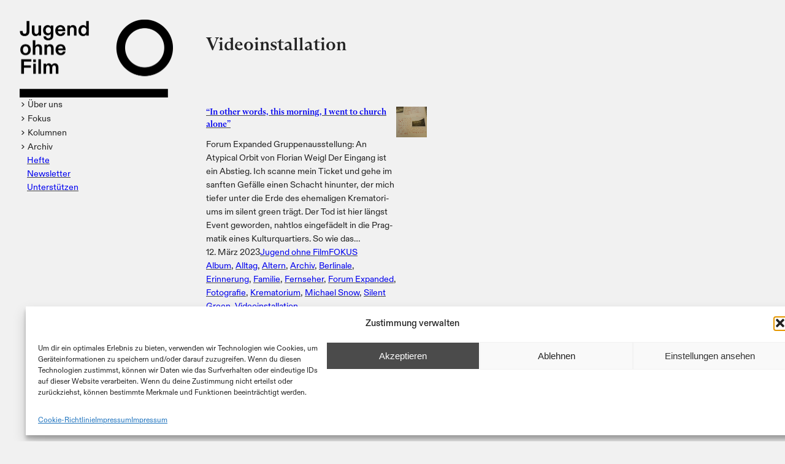

--- FILE ---
content_type: text/html; charset=UTF-8
request_url: https://jugendohnefilm.com/tag/videoinstallation/
body_size: 20194
content:
<!DOCTYPE html>
<html lang="de">
<head>
	<meta charset="UTF-8" />
	<meta name="viewport" content="width=device-width, initial-scale=1" />
<meta name='robots' content='max-image-preview:large' />
	<style>img:is([sizes="auto" i], [sizes^="auto," i]) { contain-intrinsic-size: 3000px 1500px }</style>
	<title>Videoinstallation - Jugend ohne Film</title>
<link rel="alternate" type="application/rss+xml" title="Jugend ohne Film &raquo; Feed" href="https://jugendohnefilm.com/feed/" />
<link rel="alternate" type="application/rss+xml" title="Jugend ohne Film &raquo; Kommentar-Feed" href="https://jugendohnefilm.com/comments/feed/" />
<link rel="alternate" type="application/rss+xml" title="Jugend ohne Film &raquo; Videoinstallation Schlagwort-Feed" href="https://jugendohnefilm.com/tag/videoinstallation/feed/" />
<script>
window._wpemojiSettings = {"baseUrl":"https:\/\/s.w.org\/images\/core\/emoji\/16.0.1\/72x72\/","ext":".png","svgUrl":"https:\/\/s.w.org\/images\/core\/emoji\/16.0.1\/svg\/","svgExt":".svg","source":{"concatemoji":"https:\/\/jugendohnefilm.com\/wp-includes\/js\/wp-emoji-release.min.js?ver=6.8.3"}};
/*! This file is auto-generated */
!function(s,n){var o,i,e;function c(e){try{var t={supportTests:e,timestamp:(new Date).valueOf()};sessionStorage.setItem(o,JSON.stringify(t))}catch(e){}}function p(e,t,n){e.clearRect(0,0,e.canvas.width,e.canvas.height),e.fillText(t,0,0);var t=new Uint32Array(e.getImageData(0,0,e.canvas.width,e.canvas.height).data),a=(e.clearRect(0,0,e.canvas.width,e.canvas.height),e.fillText(n,0,0),new Uint32Array(e.getImageData(0,0,e.canvas.width,e.canvas.height).data));return t.every(function(e,t){return e===a[t]})}function u(e,t){e.clearRect(0,0,e.canvas.width,e.canvas.height),e.fillText(t,0,0);for(var n=e.getImageData(16,16,1,1),a=0;a<n.data.length;a++)if(0!==n.data[a])return!1;return!0}function f(e,t,n,a){switch(t){case"flag":return n(e,"\ud83c\udff3\ufe0f\u200d\u26a7\ufe0f","\ud83c\udff3\ufe0f\u200b\u26a7\ufe0f")?!1:!n(e,"\ud83c\udde8\ud83c\uddf6","\ud83c\udde8\u200b\ud83c\uddf6")&&!n(e,"\ud83c\udff4\udb40\udc67\udb40\udc62\udb40\udc65\udb40\udc6e\udb40\udc67\udb40\udc7f","\ud83c\udff4\u200b\udb40\udc67\u200b\udb40\udc62\u200b\udb40\udc65\u200b\udb40\udc6e\u200b\udb40\udc67\u200b\udb40\udc7f");case"emoji":return!a(e,"\ud83e\udedf")}return!1}function g(e,t,n,a){var r="undefined"!=typeof WorkerGlobalScope&&self instanceof WorkerGlobalScope?new OffscreenCanvas(300,150):s.createElement("canvas"),o=r.getContext("2d",{willReadFrequently:!0}),i=(o.textBaseline="top",o.font="600 32px Arial",{});return e.forEach(function(e){i[e]=t(o,e,n,a)}),i}function t(e){var t=s.createElement("script");t.src=e,t.defer=!0,s.head.appendChild(t)}"undefined"!=typeof Promise&&(o="wpEmojiSettingsSupports",i=["flag","emoji"],n.supports={everything:!0,everythingExceptFlag:!0},e=new Promise(function(e){s.addEventListener("DOMContentLoaded",e,{once:!0})}),new Promise(function(t){var n=function(){try{var e=JSON.parse(sessionStorage.getItem(o));if("object"==typeof e&&"number"==typeof e.timestamp&&(new Date).valueOf()<e.timestamp+604800&&"object"==typeof e.supportTests)return e.supportTests}catch(e){}return null}();if(!n){if("undefined"!=typeof Worker&&"undefined"!=typeof OffscreenCanvas&&"undefined"!=typeof URL&&URL.createObjectURL&&"undefined"!=typeof Blob)try{var e="postMessage("+g.toString()+"("+[JSON.stringify(i),f.toString(),p.toString(),u.toString()].join(",")+"));",a=new Blob([e],{type:"text/javascript"}),r=new Worker(URL.createObjectURL(a),{name:"wpTestEmojiSupports"});return void(r.onmessage=function(e){c(n=e.data),r.terminate(),t(n)})}catch(e){}c(n=g(i,f,p,u))}t(n)}).then(function(e){for(var t in e)n.supports[t]=e[t],n.supports.everything=n.supports.everything&&n.supports[t],"flag"!==t&&(n.supports.everythingExceptFlag=n.supports.everythingExceptFlag&&n.supports[t]);n.supports.everythingExceptFlag=n.supports.everythingExceptFlag&&!n.supports.flag,n.DOMReady=!1,n.readyCallback=function(){n.DOMReady=!0}}).then(function(){return e}).then(function(){var e;n.supports.everything||(n.readyCallback(),(e=n.source||{}).concatemoji?t(e.concatemoji):e.wpemoji&&e.twemoji&&(t(e.twemoji),t(e.wpemoji)))}))}((window,document),window._wpemojiSettings);
</script>
<style id='wp-block-site-logo-inline-css'>
.wp-block-site-logo{box-sizing:border-box;line-height:0}.wp-block-site-logo a{display:inline-block;line-height:0}.wp-block-site-logo.is-default-size img{height:auto;width:120px}.wp-block-site-logo img{height:auto;max-width:100%}.wp-block-site-logo a,.wp-block-site-logo img{border-radius:inherit}.wp-block-site-logo.aligncenter{margin-left:auto;margin-right:auto;text-align:center}:root :where(.wp-block-site-logo.is-style-rounded){border-radius:9999px}
</style>
<style id='wp-block-paragraph-inline-css'>
.is-small-text{font-size:.875em}.is-regular-text{font-size:1em}.is-large-text{font-size:2.25em}.is-larger-text{font-size:3em}.has-drop-cap:not(:focus):first-letter{float:left;font-size:8.4em;font-style:normal;font-weight:100;line-height:.68;margin:.05em .1em 0 0;text-transform:uppercase}body.rtl .has-drop-cap:not(:focus):first-letter{float:none;margin-left:.1em}p.has-drop-cap.has-background{overflow:hidden}:root :where(p.has-background){padding:1.25em 2.375em}:where(p.has-text-color:not(.has-link-color)) a{color:inherit}p.has-text-align-left[style*="writing-mode:vertical-lr"],p.has-text-align-right[style*="writing-mode:vertical-rl"]{rotate:180deg}
</style>
<link rel='stylesheet' id='dashicons-css' href='https://jugendohnefilm.com/wp-includes/css/dashicons.min.css?ver=6.8.3' media='all' />
<style id='wp-block-group-inline-css'>
.wp-block-group{box-sizing:border-box}:where(.wp-block-group.wp-block-group-is-layout-constrained){position:relative}
</style>
<style id='wp-block-query-title-inline-css'>
.wp-block-query-title{box-sizing:border-box}
</style>
<style id='wp-block-term-description-inline-css'>
:where(.wp-block-term-description){box-sizing:border-box;margin-bottom:var(--wp--style--block-gap);margin-top:var(--wp--style--block-gap)}.wp-block-term-description p{margin-bottom:0;margin-top:0}
</style>
<style id='wp-block-spacer-inline-css'>
.wp-block-spacer{clear:both}
</style>
<style id='wp-block-columns-inline-css'>
.wp-block-columns{align-items:normal!important;box-sizing:border-box;display:flex;flex-wrap:wrap!important}@media (min-width:782px){.wp-block-columns{flex-wrap:nowrap!important}}.wp-block-columns.are-vertically-aligned-top{align-items:flex-start}.wp-block-columns.are-vertically-aligned-center{align-items:center}.wp-block-columns.are-vertically-aligned-bottom{align-items:flex-end}@media (max-width:781px){.wp-block-columns:not(.is-not-stacked-on-mobile)>.wp-block-column{flex-basis:100%!important}}@media (min-width:782px){.wp-block-columns:not(.is-not-stacked-on-mobile)>.wp-block-column{flex-basis:0;flex-grow:1}.wp-block-columns:not(.is-not-stacked-on-mobile)>.wp-block-column[style*=flex-basis]{flex-grow:0}}.wp-block-columns.is-not-stacked-on-mobile{flex-wrap:nowrap!important}.wp-block-columns.is-not-stacked-on-mobile>.wp-block-column{flex-basis:0;flex-grow:1}.wp-block-columns.is-not-stacked-on-mobile>.wp-block-column[style*=flex-basis]{flex-grow:0}:where(.wp-block-columns){margin-bottom:1.75em}:where(.wp-block-columns.has-background){padding:1.25em 2.375em}.wp-block-column{flex-grow:1;min-width:0;overflow-wrap:break-word;word-break:break-word}.wp-block-column.is-vertically-aligned-top{align-self:flex-start}.wp-block-column.is-vertically-aligned-center{align-self:center}.wp-block-column.is-vertically-aligned-bottom{align-self:flex-end}.wp-block-column.is-vertically-aligned-stretch{align-self:stretch}.wp-block-column.is-vertically-aligned-bottom,.wp-block-column.is-vertically-aligned-center,.wp-block-column.is-vertically-aligned-top{width:100%}
</style>
<style id='wp-block-post-title-inline-css'>
.wp-block-post-title{box-sizing:border-box;word-break:break-word}.wp-block-post-title :where(a){display:inline-block;font-family:inherit;font-size:inherit;font-style:inherit;font-weight:inherit;letter-spacing:inherit;line-height:inherit;text-decoration:inherit}
</style>
<style id='wp-block-heading-inline-css'>
h1.has-background,h2.has-background,h3.has-background,h4.has-background,h5.has-background,h6.has-background{padding:1.25em 2.375em}h1.has-text-align-left[style*=writing-mode]:where([style*=vertical-lr]),h1.has-text-align-right[style*=writing-mode]:where([style*=vertical-rl]),h2.has-text-align-left[style*=writing-mode]:where([style*=vertical-lr]),h2.has-text-align-right[style*=writing-mode]:where([style*=vertical-rl]),h3.has-text-align-left[style*=writing-mode]:where([style*=vertical-lr]),h3.has-text-align-right[style*=writing-mode]:where([style*=vertical-rl]),h4.has-text-align-left[style*=writing-mode]:where([style*=vertical-lr]),h4.has-text-align-right[style*=writing-mode]:where([style*=vertical-rl]),h5.has-text-align-left[style*=writing-mode]:where([style*=vertical-lr]),h5.has-text-align-right[style*=writing-mode]:where([style*=vertical-rl]),h6.has-text-align-left[style*=writing-mode]:where([style*=vertical-lr]),h6.has-text-align-right[style*=writing-mode]:where([style*=vertical-rl]){rotate:180deg}
</style>
<style id='wp-block-post-excerpt-inline-css'>
:where(.wp-block-post-excerpt){box-sizing:border-box;margin-bottom:var(--wp--style--block-gap);margin-top:var(--wp--style--block-gap)}.wp-block-post-excerpt__excerpt{margin-bottom:0;margin-top:0}.wp-block-post-excerpt__more-text{margin-bottom:0;margin-top:var(--wp--style--block-gap)}.wp-block-post-excerpt__more-link{display:inline-block}
</style>
<style id='wp-block-post-date-inline-css'>
.wp-block-post-date{box-sizing:border-box}
</style>
<style id='wp-block-post-author-inline-css'>
.wp-block-post-author{box-sizing:border-box;display:flex;flex-wrap:wrap}.wp-block-post-author__byline{font-size:.5em;margin-bottom:0;margin-top:0;width:100%}.wp-block-post-author__avatar{margin-right:1em}.wp-block-post-author__bio{font-size:.7em;margin-bottom:.7em}.wp-block-post-author__content{flex-basis:0;flex-grow:1}.wp-block-post-author__name{margin:0}
</style>
<style id='wp-block-post-terms-inline-css'>
.wp-block-post-terms{box-sizing:border-box}.wp-block-post-terms .wp-block-post-terms__separator{white-space:pre-wrap}
</style>
<style id='wp-block-post-featured-image-inline-css'>
.wp-block-post-featured-image{margin-left:0;margin-right:0}.wp-block-post-featured-image a{display:block;height:100%}.wp-block-post-featured-image :where(img){box-sizing:border-box;height:auto;max-width:100%;vertical-align:bottom;width:100%}.wp-block-post-featured-image.alignfull img,.wp-block-post-featured-image.alignwide img{width:100%}.wp-block-post-featured-image .wp-block-post-featured-image__overlay.has-background-dim{background-color:#000;inset:0;position:absolute}.wp-block-post-featured-image{position:relative}.wp-block-post-featured-image .wp-block-post-featured-image__overlay.has-background-gradient{background-color:initial}.wp-block-post-featured-image .wp-block-post-featured-image__overlay.has-background-dim-0{opacity:0}.wp-block-post-featured-image .wp-block-post-featured-image__overlay.has-background-dim-10{opacity:.1}.wp-block-post-featured-image .wp-block-post-featured-image__overlay.has-background-dim-20{opacity:.2}.wp-block-post-featured-image .wp-block-post-featured-image__overlay.has-background-dim-30{opacity:.3}.wp-block-post-featured-image .wp-block-post-featured-image__overlay.has-background-dim-40{opacity:.4}.wp-block-post-featured-image .wp-block-post-featured-image__overlay.has-background-dim-50{opacity:.5}.wp-block-post-featured-image .wp-block-post-featured-image__overlay.has-background-dim-60{opacity:.6}.wp-block-post-featured-image .wp-block-post-featured-image__overlay.has-background-dim-70{opacity:.7}.wp-block-post-featured-image .wp-block-post-featured-image__overlay.has-background-dim-80{opacity:.8}.wp-block-post-featured-image .wp-block-post-featured-image__overlay.has-background-dim-90{opacity:.9}.wp-block-post-featured-image .wp-block-post-featured-image__overlay.has-background-dim-100{opacity:1}.wp-block-post-featured-image:where(.alignleft,.alignright){width:100%}
</style>
<style id='wp-block-post-template-inline-css'>
.wp-block-post-template{box-sizing:border-box;list-style:none;margin-bottom:0;margin-top:0;max-width:100%;padding:0}.wp-block-post-template.is-flex-container{display:flex;flex-direction:row;flex-wrap:wrap;gap:1.25em}.wp-block-post-template.is-flex-container>li{margin:0;width:100%}@media (min-width:600px){.wp-block-post-template.is-flex-container.is-flex-container.columns-2>li{width:calc(50% - .625em)}.wp-block-post-template.is-flex-container.is-flex-container.columns-3>li{width:calc(33.33333% - .83333em)}.wp-block-post-template.is-flex-container.is-flex-container.columns-4>li{width:calc(25% - .9375em)}.wp-block-post-template.is-flex-container.is-flex-container.columns-5>li{width:calc(20% - 1em)}.wp-block-post-template.is-flex-container.is-flex-container.columns-6>li{width:calc(16.66667% - 1.04167em)}}@media (max-width:600px){.wp-block-post-template-is-layout-grid.wp-block-post-template-is-layout-grid.wp-block-post-template-is-layout-grid.wp-block-post-template-is-layout-grid{grid-template-columns:1fr}}.wp-block-post-template-is-layout-constrained>li>.alignright,.wp-block-post-template-is-layout-flow>li>.alignright{float:right;margin-inline-end:0;margin-inline-start:2em}.wp-block-post-template-is-layout-constrained>li>.alignleft,.wp-block-post-template-is-layout-flow>li>.alignleft{float:left;margin-inline-end:2em;margin-inline-start:0}.wp-block-post-template-is-layout-constrained>li>.aligncenter,.wp-block-post-template-is-layout-flow>li>.aligncenter{margin-inline-end:auto;margin-inline-start:auto}
</style>
<style id='wp-block-query-pagination-inline-css'>
.wp-block-query-pagination.is-content-justification-space-between>.wp-block-query-pagination-next:last-of-type{margin-inline-start:auto}.wp-block-query-pagination.is-content-justification-space-between>.wp-block-query-pagination-previous:first-child{margin-inline-end:auto}.wp-block-query-pagination .wp-block-query-pagination-previous-arrow{display:inline-block;margin-right:1ch}.wp-block-query-pagination .wp-block-query-pagination-previous-arrow:not(.is-arrow-chevron){transform:scaleX(1)}.wp-block-query-pagination .wp-block-query-pagination-next-arrow{display:inline-block;margin-left:1ch}.wp-block-query-pagination .wp-block-query-pagination-next-arrow:not(.is-arrow-chevron){transform:scaleX(1)}.wp-block-query-pagination.aligncenter{justify-content:center}
</style>
<style id='wp-block-search-inline-css'>
.wp-block-search__button{margin-left:10px;word-break:normal}.wp-block-search__button.has-icon{line-height:0}.wp-block-search__button svg{height:1.25em;min-height:24px;min-width:24px;width:1.25em;fill:currentColor;vertical-align:text-bottom}:where(.wp-block-search__button){border:1px solid #ccc;padding:6px 10px}.wp-block-search__inside-wrapper{display:flex;flex:auto;flex-wrap:nowrap;max-width:100%}.wp-block-search__label{width:100%}.wp-block-search__input{appearance:none;border:1px solid #949494;flex-grow:1;margin-left:0;margin-right:0;min-width:3rem;padding:8px;text-decoration:unset!important}.wp-block-search.wp-block-search__button-only .wp-block-search__button{box-sizing:border-box;display:flex;flex-shrink:0;justify-content:center;margin-left:0;max-width:100%}.wp-block-search.wp-block-search__button-only .wp-block-search__inside-wrapper{min-width:0!important;transition-property:width}.wp-block-search.wp-block-search__button-only .wp-block-search__input{flex-basis:100%;transition-duration:.3s}.wp-block-search.wp-block-search__button-only.wp-block-search__searchfield-hidden,.wp-block-search.wp-block-search__button-only.wp-block-search__searchfield-hidden .wp-block-search__inside-wrapper{overflow:hidden}.wp-block-search.wp-block-search__button-only.wp-block-search__searchfield-hidden .wp-block-search__input{border-left-width:0!important;border-right-width:0!important;flex-basis:0;flex-grow:0;margin:0;min-width:0!important;padding-left:0!important;padding-right:0!important;width:0!important}:where(.wp-block-search__input){font-family:inherit;font-size:inherit;font-style:inherit;font-weight:inherit;letter-spacing:inherit;line-height:inherit;text-transform:inherit}:where(.wp-block-search__button-inside .wp-block-search__inside-wrapper){border:1px solid #949494;box-sizing:border-box;padding:4px}:where(.wp-block-search__button-inside .wp-block-search__inside-wrapper) .wp-block-search__input{border:none;border-radius:0;padding:0 4px}:where(.wp-block-search__button-inside .wp-block-search__inside-wrapper) .wp-block-search__input:focus{outline:none}:where(.wp-block-search__button-inside .wp-block-search__inside-wrapper) :where(.wp-block-search__button){padding:4px 8px}.wp-block-search.aligncenter .wp-block-search__inside-wrapper{margin:auto}.wp-block[data-align=right] .wp-block-search.wp-block-search__button-only .wp-block-search__inside-wrapper{float:right}
</style>
<style id='wp-block-site-title-inline-css'>
.wp-block-site-title{box-sizing:border-box}.wp-block-site-title :where(a){color:inherit;font-family:inherit;font-size:inherit;font-style:inherit;font-weight:inherit;letter-spacing:inherit;line-height:inherit;text-decoration:inherit}
</style>
<style id='cf-frontend-style-inline-css'>
@font-face {
	font-family: 'Diatype Edu';
	font-weight: 400;
	src: url('https://jugendohnefilm.com/wp-content/uploads/2024/03/ABCDiatypeEdu-Regular.otf') format('OpenType');
}
@font-face {
	font-family: 'Diatype Edu';
	font-weight: 400;
	src: url('https://jugendohnefilm.com/wp-content/uploads/2024/03/ABCDiatypeEdu-RegularItalic.otf') format('OpenType');
}
@font-face {
	font-family: 'Diatype Edu';
	font-weight: 700;
	src: url('https://jugendohnefilm.com/wp-content/uploads/2024/03/EduArizonaText-Bold.otf') format('OpenType');
}
@font-face {
	font-family: 'Diatype Edu';
	font-weight: 700;
	src: url('https://jugendohnefilm.com/wp-content/uploads/2024/03/EduArizonaText-BoldItalic.otf') format('OpenType');
}
@font-face {
	font-family: 'Arizona';
	font-weight: 400;
	src: url('https://jugendohnefilm.com/wp-content/uploads/2024/03/EduArizonaText-Regular.otf') format('OpenType');
}
@font-face {
	font-family: 'Arizona';
	font-weight: 700;
	src: url('https://jugendohnefilm.com/wp-content/uploads/2024/03/EduArizonaText-Bold.otf') format('OpenType');
}
@font-face {
	font-family: 'Arizona';
	font-weight: 100;
	src: url('https://jugendohnefilm.com/wp-content/uploads/2024/03/EduArizonaText-Thin.otf') format('OpenType');
}
@font-face {
	font-family: 'Arizona';
	font-weight: 400;
	src: url('https://jugendohnefilm.com/wp-content/uploads/2024/03/EduArizonaText-RegularItalic.otf') format('OpenType');
}
@font-face {
	font-family: 'Arizona';
	font-weight: 700;
	src: url('https://jugendohnefilm.com/wp-content/uploads/2024/03/EduArizonaText-BoldItalic.otf') format('OpenType');
}
@font-face {
	font-family: 'Arizona';
	font-weight: 100;
	src: url('https://jugendohnefilm.com/wp-content/uploads/2024/03/EduArizonaText-ThinItalic.otf') format('OpenType');
}
@font-face {
	font-family: 'Arizona';
	font-weight: 500;
	src: url('https://jugendohnefilm.com/wp-content/uploads/2024/03/EduArizonaText-Medium.otf') format('OpenType');
}
@font-face {
	font-family: 'Arizona';
	font-weight: 500;
	src: url('https://jugendohnefilm.com/wp-content/uploads/2024/03/EduArizonaText-MediumItalic.otf') format('OpenType');
}
</style>
<style id='wp-emoji-styles-inline-css'>

	img.wp-smiley, img.emoji {
		display: inline !important;
		border: none !important;
		box-shadow: none !important;
		height: 1em !important;
		width: 1em !important;
		margin: 0 0.07em !important;
		vertical-align: -0.1em !important;
		background: none !important;
		padding: 0 !important;
	}
</style>
<style id='wp-block-library-inline-css'>
:root{--wp-admin-theme-color:#007cba;--wp-admin-theme-color--rgb:0,124,186;--wp-admin-theme-color-darker-10:#006ba1;--wp-admin-theme-color-darker-10--rgb:0,107,161;--wp-admin-theme-color-darker-20:#005a87;--wp-admin-theme-color-darker-20--rgb:0,90,135;--wp-admin-border-width-focus:2px;--wp-block-synced-color:#7a00df;--wp-block-synced-color--rgb:122,0,223;--wp-bound-block-color:var(--wp-block-synced-color)}@media (min-resolution:192dpi){:root{--wp-admin-border-width-focus:1.5px}}.wp-element-button{cursor:pointer}:root{--wp--preset--font-size--normal:16px;--wp--preset--font-size--huge:42px}:root .has-very-light-gray-background-color{background-color:#eee}:root .has-very-dark-gray-background-color{background-color:#313131}:root .has-very-light-gray-color{color:#eee}:root .has-very-dark-gray-color{color:#313131}:root .has-vivid-green-cyan-to-vivid-cyan-blue-gradient-background{background:linear-gradient(135deg,#00d084,#0693e3)}:root .has-purple-crush-gradient-background{background:linear-gradient(135deg,#34e2e4,#4721fb 50%,#ab1dfe)}:root .has-hazy-dawn-gradient-background{background:linear-gradient(135deg,#faaca8,#dad0ec)}:root .has-subdued-olive-gradient-background{background:linear-gradient(135deg,#fafae1,#67a671)}:root .has-atomic-cream-gradient-background{background:linear-gradient(135deg,#fdd79a,#004a59)}:root .has-nightshade-gradient-background{background:linear-gradient(135deg,#330968,#31cdcf)}:root .has-midnight-gradient-background{background:linear-gradient(135deg,#020381,#2874fc)}.has-regular-font-size{font-size:1em}.has-larger-font-size{font-size:2.625em}.has-normal-font-size{font-size:var(--wp--preset--font-size--normal)}.has-huge-font-size{font-size:var(--wp--preset--font-size--huge)}.has-text-align-center{text-align:center}.has-text-align-left{text-align:left}.has-text-align-right{text-align:right}#end-resizable-editor-section{display:none}.aligncenter{clear:both}.items-justified-left{justify-content:flex-start}.items-justified-center{justify-content:center}.items-justified-right{justify-content:flex-end}.items-justified-space-between{justify-content:space-between}.screen-reader-text{border:0;clip-path:inset(50%);height:1px;margin:-1px;overflow:hidden;padding:0;position:absolute;width:1px;word-wrap:normal!important}.screen-reader-text:focus{background-color:#ddd;clip-path:none;color:#444;display:block;font-size:1em;height:auto;left:5px;line-height:normal;padding:15px 23px 14px;text-decoration:none;top:5px;width:auto;z-index:100000}html :where(.has-border-color){border-style:solid}html :where([style*=border-top-color]){border-top-style:solid}html :where([style*=border-right-color]){border-right-style:solid}html :where([style*=border-bottom-color]){border-bottom-style:solid}html :where([style*=border-left-color]){border-left-style:solid}html :where([style*=border-width]){border-style:solid}html :where([style*=border-top-width]){border-top-style:solid}html :where([style*=border-right-width]){border-right-style:solid}html :where([style*=border-bottom-width]){border-bottom-style:solid}html :where([style*=border-left-width]){border-left-style:solid}html :where(img[class*=wp-image-]){height:auto;max-width:100%}:where(figure){margin:0 0 1em}html :where(.is-position-sticky){--wp-admin--admin-bar--position-offset:var(--wp-admin--admin-bar--height,0px)}@media screen and (max-width:600px){html :where(.is-position-sticky){--wp-admin--admin-bar--position-offset:0px}}
</style>
<style id='global-styles-inline-css'>
:root{--wp--preset--aspect-ratio--square: 1;--wp--preset--aspect-ratio--4-3: 4/3;--wp--preset--aspect-ratio--3-4: 3/4;--wp--preset--aspect-ratio--3-2: 3/2;--wp--preset--aspect-ratio--2-3: 2/3;--wp--preset--aspect-ratio--16-9: 16/9;--wp--preset--aspect-ratio--9-16: 9/16;--wp--preset--color--black: #000000;--wp--preset--color--cyan-bluish-gray: #abb8c3;--wp--preset--color--white: #ffffff;--wp--preset--color--pale-pink: #f78da7;--wp--preset--color--vivid-red: #cf2e2e;--wp--preset--color--luminous-vivid-orange: #ff6900;--wp--preset--color--luminous-vivid-amber: #fcb900;--wp--preset--color--light-green-cyan: #7bdcb5;--wp--preset--color--vivid-green-cyan: #00d084;--wp--preset--color--pale-cyan-blue: #8ed1fc;--wp--preset--color--vivid-cyan-blue: #0693e3;--wp--preset--color--vivid-purple: #9b51e0;--wp--preset--color--primary: #232323;--wp--preset--color--secondary: #424242;--wp--preset--color--foreground: #232323;--wp--preset--color--background: #f1f1f1;--wp--preset--color--tertiary: #464646;--wp--preset--gradient--vivid-cyan-blue-to-vivid-purple: linear-gradient(135deg,rgba(6,147,227,1) 0%,rgb(155,81,224) 100%);--wp--preset--gradient--light-green-cyan-to-vivid-green-cyan: linear-gradient(135deg,rgb(122,220,180) 0%,rgb(0,208,130) 100%);--wp--preset--gradient--luminous-vivid-amber-to-luminous-vivid-orange: linear-gradient(135deg,rgba(252,185,0,1) 0%,rgba(255,105,0,1) 100%);--wp--preset--gradient--luminous-vivid-orange-to-vivid-red: linear-gradient(135deg,rgba(255,105,0,1) 0%,rgb(207,46,46) 100%);--wp--preset--gradient--very-light-gray-to-cyan-bluish-gray: linear-gradient(135deg,rgb(238,238,238) 0%,rgb(169,184,195) 100%);--wp--preset--gradient--cool-to-warm-spectrum: linear-gradient(135deg,rgb(74,234,220) 0%,rgb(151,120,209) 20%,rgb(207,42,186) 40%,rgb(238,44,130) 60%,rgb(251,105,98) 80%,rgb(254,248,76) 100%);--wp--preset--gradient--blush-light-purple: linear-gradient(135deg,rgb(255,206,236) 0%,rgb(152,150,240) 100%);--wp--preset--gradient--blush-bordeaux: linear-gradient(135deg,rgb(254,205,165) 0%,rgb(254,45,45) 50%,rgb(107,0,62) 100%);--wp--preset--gradient--luminous-dusk: linear-gradient(135deg,rgb(255,203,112) 0%,rgb(199,81,192) 50%,rgb(65,88,208) 100%);--wp--preset--gradient--pale-ocean: linear-gradient(135deg,rgb(255,245,203) 0%,rgb(182,227,212) 50%,rgb(51,167,181) 100%);--wp--preset--gradient--electric-grass: linear-gradient(135deg,rgb(202,248,128) 0%,rgb(113,206,126) 100%);--wp--preset--gradient--midnight: linear-gradient(135deg,rgb(2,3,129) 0%,rgb(40,116,252) 100%);--wp--preset--font-size--small: 0.75rem;--wp--preset--font-size--medium: 0.9rem;--wp--preset--font-size--large: 1.296rem;--wp--preset--font-size--x-large: 1.866rem;--wp--preset--font-size--x-small: 0.625rem;--wp--preset--font-family--inter: Inter;--wp--preset--font-family--diatype-edu: Diatype Edu;--wp--preset--font-family--arizona: Arizona;--wp--preset--font-family--abc-diatype-edu: "ABC Diatype Edu";--wp--preset--spacing--20: 0.44rem;--wp--preset--spacing--30: 0.75rem;--wp--preset--spacing--40: 1rem;--wp--preset--spacing--50: 1.5rem;--wp--preset--spacing--60: 2rem;--wp--preset--spacing--70: 3rem;--wp--preset--spacing--80: 4rem;--wp--preset--shadow--natural: 6px 6px 9px rgba(0, 0, 0, 0.2);--wp--preset--shadow--deep: 12px 12px 50px rgba(0, 0, 0, 0.4);--wp--preset--shadow--sharp: 6px 6px 0px rgba(0, 0, 0, 0.2);--wp--preset--shadow--outlined: 6px 6px 0px -3px rgba(255, 255, 255, 1), 6px 6px rgba(0, 0, 0, 1);--wp--preset--shadow--crisp: 6px 6px 0px rgba(0, 0, 0, 1);}:root { --wp--style--global--content-size: 400px;--wp--style--global--wide-size: 1624px; }:where(body) { margin: 0; }.wp-site-blocks > .alignleft { float: left; margin-right: 2em; }.wp-site-blocks > .alignright { float: right; margin-left: 2em; }.wp-site-blocks > .aligncenter { justify-content: center; margin-left: auto; margin-right: auto; }:where(.wp-site-blocks) > * { margin-block-start: var(--wp--preset--spacing--50); margin-block-end: 0; }:where(.wp-site-blocks) > :first-child { margin-block-start: 0; }:where(.wp-site-blocks) > :last-child { margin-block-end: 0; }:root { --wp--style--block-gap: var(--wp--preset--spacing--50); }:root :where(.is-layout-flow) > :first-child{margin-block-start: 0;}:root :where(.is-layout-flow) > :last-child{margin-block-end: 0;}:root :where(.is-layout-flow) > *{margin-block-start: var(--wp--preset--spacing--50);margin-block-end: 0;}:root :where(.is-layout-constrained) > :first-child{margin-block-start: 0;}:root :where(.is-layout-constrained) > :last-child{margin-block-end: 0;}:root :where(.is-layout-constrained) > *{margin-block-start: var(--wp--preset--spacing--50);margin-block-end: 0;}:root :where(.is-layout-flex){gap: var(--wp--preset--spacing--50);}:root :where(.is-layout-grid){gap: var(--wp--preset--spacing--50);}.is-layout-flow > .alignleft{float: left;margin-inline-start: 0;margin-inline-end: 2em;}.is-layout-flow > .alignright{float: right;margin-inline-start: 2em;margin-inline-end: 0;}.is-layout-flow > .aligncenter{margin-left: auto !important;margin-right: auto !important;}.is-layout-constrained > .alignleft{float: left;margin-inline-start: 0;margin-inline-end: 2em;}.is-layout-constrained > .alignright{float: right;margin-inline-start: 2em;margin-inline-end: 0;}.is-layout-constrained > .aligncenter{margin-left: auto !important;margin-right: auto !important;}.is-layout-constrained > :where(:not(.alignleft):not(.alignright):not(.alignfull)){max-width: var(--wp--style--global--content-size);margin-left: auto !important;margin-right: auto !important;}.is-layout-constrained > .alignwide{max-width: var(--wp--style--global--wide-size);}body .is-layout-flex{display: flex;}.is-layout-flex{flex-wrap: wrap;align-items: center;}.is-layout-flex > :is(*, div){margin: 0;}body .is-layout-grid{display: grid;}.is-layout-grid > :is(*, div){margin: 0;}body{background-color: var(--wp--preset--color--background);color: var(--wp--preset--color--foreground);font-family: var(--wp--preset--font-family--abc-diatype-edu);font-size: var(--wp--preset--font-size--medium);font-style: normal;font-weight: 400;line-height: 1.57;padding-top: 0px;padding-right: var(--wp--preset--spacing--50);padding-bottom: 0px;padding-left: var(--wp--preset--spacing--50);}a:where(:not(.wp-element-button)){color: var(--wp--preset--color--primary);font-family: var(--wp--preset--font-family--abc-diatype-edu);text-decoration: none;}:root :where(a:where(:not(.wp-element-button)):hover){text-decoration: none;}h1, h2, h3, h4, h5, h6{font-family: var(--wp--preset--font-family--arizona);font-style: normal;font-weight: 500;}h1{font-family: var(--wp--preset--font-family--arizona);font-size: var(--wp--preset--font-size--x-large);line-height: 1.350308642;}h2{font-family: var(--wp--preset--font-family--arizona);font-size: var(--wp--preset--font-size--medium);line-height: 1.388888889;}h3{font-family: var(--wp--preset--font-family--arizona);font-size: var(--wp--preset--font-size--small);line-height: calc(1em + 0.5rem);}h4{font-family: var(--wp--preset--font-family--arizona);font-size: var(--wp--preset--font-size--x-small);line-height: 1.2;}h5{font-family: var(--wp--preset--font-family--arizona);font-size: var(--wp--preset--font-size--x-small);line-height: 1.2;text-transform: uppercase;}h6{font-family: var(--wp--preset--font-family--arizona);font-size: var(--wp--preset--font-size--x-small);font-weight: 400;line-height: 1.2;}:root :where(.wp-element-button, .wp-block-button__link){background-color: var(--wp--preset--color--primary);border-radius: 9999px;border-width: 0;color: var(--wp--preset--color--background);font-family: var(--wp--preset--font-family--diatype);font-size: inherit;line-height: inherit;padding-top: 0.375rem;padding-right: 1.5rem;padding-bottom: 0.375rem;padding-left: 1.5rem;text-decoration: none;}:root :where(.wp-element-button:hover, .wp-block-button__link:hover){background-color: var(--wp--preset--color--secondary);color: var(--wp--preset--color--background);}:root :where(.wp-element-button:focus, .wp-block-button__link:focus){background-color: var(--wp--preset--color--secondary);color: var(--wp--preset--color--background);}:root :where(.wp-element-button:active, .wp-block-button__link:active){background-color: var(--wp--preset--color--primary);color: var(--wp--preset--color--background);}:root :where(.wp-element-caption, .wp-block-audio figcaption, .wp-block-embed figcaption, .wp-block-gallery figcaption, .wp-block-image figcaption, .wp-block-table figcaption, .wp-block-video figcaption){font-family: var(--wp--preset--font-family--diatype);font-size: var(--wp--preset--font-size--medium);}.has-black-color{color: var(--wp--preset--color--black) !important;}.has-cyan-bluish-gray-color{color: var(--wp--preset--color--cyan-bluish-gray) !important;}.has-white-color{color: var(--wp--preset--color--white) !important;}.has-pale-pink-color{color: var(--wp--preset--color--pale-pink) !important;}.has-vivid-red-color{color: var(--wp--preset--color--vivid-red) !important;}.has-luminous-vivid-orange-color{color: var(--wp--preset--color--luminous-vivid-orange) !important;}.has-luminous-vivid-amber-color{color: var(--wp--preset--color--luminous-vivid-amber) !important;}.has-light-green-cyan-color{color: var(--wp--preset--color--light-green-cyan) !important;}.has-vivid-green-cyan-color{color: var(--wp--preset--color--vivid-green-cyan) !important;}.has-pale-cyan-blue-color{color: var(--wp--preset--color--pale-cyan-blue) !important;}.has-vivid-cyan-blue-color{color: var(--wp--preset--color--vivid-cyan-blue) !important;}.has-vivid-purple-color{color: var(--wp--preset--color--vivid-purple) !important;}.has-primary-color{color: var(--wp--preset--color--primary) !important;}.has-secondary-color{color: var(--wp--preset--color--secondary) !important;}.has-foreground-color{color: var(--wp--preset--color--foreground) !important;}.has-background-color{color: var(--wp--preset--color--background) !important;}.has-tertiary-color{color: var(--wp--preset--color--tertiary) !important;}.has-black-background-color{background-color: var(--wp--preset--color--black) !important;}.has-cyan-bluish-gray-background-color{background-color: var(--wp--preset--color--cyan-bluish-gray) !important;}.has-white-background-color{background-color: var(--wp--preset--color--white) !important;}.has-pale-pink-background-color{background-color: var(--wp--preset--color--pale-pink) !important;}.has-vivid-red-background-color{background-color: var(--wp--preset--color--vivid-red) !important;}.has-luminous-vivid-orange-background-color{background-color: var(--wp--preset--color--luminous-vivid-orange) !important;}.has-luminous-vivid-amber-background-color{background-color: var(--wp--preset--color--luminous-vivid-amber) !important;}.has-light-green-cyan-background-color{background-color: var(--wp--preset--color--light-green-cyan) !important;}.has-vivid-green-cyan-background-color{background-color: var(--wp--preset--color--vivid-green-cyan) !important;}.has-pale-cyan-blue-background-color{background-color: var(--wp--preset--color--pale-cyan-blue) !important;}.has-vivid-cyan-blue-background-color{background-color: var(--wp--preset--color--vivid-cyan-blue) !important;}.has-vivid-purple-background-color{background-color: var(--wp--preset--color--vivid-purple) !important;}.has-primary-background-color{background-color: var(--wp--preset--color--primary) !important;}.has-secondary-background-color{background-color: var(--wp--preset--color--secondary) !important;}.has-foreground-background-color{background-color: var(--wp--preset--color--foreground) !important;}.has-background-background-color{background-color: var(--wp--preset--color--background) !important;}.has-tertiary-background-color{background-color: var(--wp--preset--color--tertiary) !important;}.has-black-border-color{border-color: var(--wp--preset--color--black) !important;}.has-cyan-bluish-gray-border-color{border-color: var(--wp--preset--color--cyan-bluish-gray) !important;}.has-white-border-color{border-color: var(--wp--preset--color--white) !important;}.has-pale-pink-border-color{border-color: var(--wp--preset--color--pale-pink) !important;}.has-vivid-red-border-color{border-color: var(--wp--preset--color--vivid-red) !important;}.has-luminous-vivid-orange-border-color{border-color: var(--wp--preset--color--luminous-vivid-orange) !important;}.has-luminous-vivid-amber-border-color{border-color: var(--wp--preset--color--luminous-vivid-amber) !important;}.has-light-green-cyan-border-color{border-color: var(--wp--preset--color--light-green-cyan) !important;}.has-vivid-green-cyan-border-color{border-color: var(--wp--preset--color--vivid-green-cyan) !important;}.has-pale-cyan-blue-border-color{border-color: var(--wp--preset--color--pale-cyan-blue) !important;}.has-vivid-cyan-blue-border-color{border-color: var(--wp--preset--color--vivid-cyan-blue) !important;}.has-vivid-purple-border-color{border-color: var(--wp--preset--color--vivid-purple) !important;}.has-primary-border-color{border-color: var(--wp--preset--color--primary) !important;}.has-secondary-border-color{border-color: var(--wp--preset--color--secondary) !important;}.has-foreground-border-color{border-color: var(--wp--preset--color--foreground) !important;}.has-background-border-color{border-color: var(--wp--preset--color--background) !important;}.has-tertiary-border-color{border-color: var(--wp--preset--color--tertiary) !important;}.has-vivid-cyan-blue-to-vivid-purple-gradient-background{background: var(--wp--preset--gradient--vivid-cyan-blue-to-vivid-purple) !important;}.has-light-green-cyan-to-vivid-green-cyan-gradient-background{background: var(--wp--preset--gradient--light-green-cyan-to-vivid-green-cyan) !important;}.has-luminous-vivid-amber-to-luminous-vivid-orange-gradient-background{background: var(--wp--preset--gradient--luminous-vivid-amber-to-luminous-vivid-orange) !important;}.has-luminous-vivid-orange-to-vivid-red-gradient-background{background: var(--wp--preset--gradient--luminous-vivid-orange-to-vivid-red) !important;}.has-very-light-gray-to-cyan-bluish-gray-gradient-background{background: var(--wp--preset--gradient--very-light-gray-to-cyan-bluish-gray) !important;}.has-cool-to-warm-spectrum-gradient-background{background: var(--wp--preset--gradient--cool-to-warm-spectrum) !important;}.has-blush-light-purple-gradient-background{background: var(--wp--preset--gradient--blush-light-purple) !important;}.has-blush-bordeaux-gradient-background{background: var(--wp--preset--gradient--blush-bordeaux) !important;}.has-luminous-dusk-gradient-background{background: var(--wp--preset--gradient--luminous-dusk) !important;}.has-pale-ocean-gradient-background{background: var(--wp--preset--gradient--pale-ocean) !important;}.has-electric-grass-gradient-background{background: var(--wp--preset--gradient--electric-grass) !important;}.has-midnight-gradient-background{background: var(--wp--preset--gradient--midnight) !important;}.has-small-font-size{font-size: var(--wp--preset--font-size--small) !important;}.has-medium-font-size{font-size: var(--wp--preset--font-size--medium) !important;}.has-large-font-size{font-size: var(--wp--preset--font-size--large) !important;}.has-x-large-font-size{font-size: var(--wp--preset--font-size--x-large) !important;}.has-x-small-font-size{font-size: var(--wp--preset--font-size--x-small) !important;}.has-inter-font-family{font-family: var(--wp--preset--font-family--inter) !important;}.has-diatype-edu-font-family{font-family: var(--wp--preset--font-family--diatype-edu) !important;}.has-arizona-font-family{font-family: var(--wp--preset--font-family--arizona) !important;}.has-abc-diatype-edu-font-family{font-family: var(--wp--preset--font-family--abc-diatype-edu) !important;}strong {font-family: Arizona;
}

a:hover {text-decoration: underline;
}

a.filmtext {
text-decoration: underline;
}
:root :where(p){line-height: calc(1em + 0.5rem);margin-top: var(--wp--preset--spacing--30);margin-bottom: var(--wp--preset--spacing--30);}
:root :where(.wp-block-post-author.wp-block-post-author .wp-block-post-author__byline){font-size:inherit;}:root :where(.wp-block-post-author.wp-block-post-author .wp-block-post-author__name a){text-decoration:none;}:root :where(.wp-block-post-author.wp-block-post-author .wp-block-post-author__bio){font-size:inherit;margin:0;}:root :where(.wp-block-post-author .wp-block-post-author__avatar img){margin-top:4px;vertical-align:middle;}
:root :where(.wp-block-post-excerpt.wp-block-post-excerpt p.wp-block-post-excerpt__excerpt){line-height: inherit;}
:root :where(.wp-block-post-title){font-family: var(--wp--preset--font-family--diatype-edu);font-size: var(--wp--preset--font-size--medium);font-style: normal;font-weight: 500;line-height: 1.388888889;}
:root :where(.wp-block-post-title a:where(:not(.wp-element-button))){text-decoration: none;}
:root :where(.wp-block-post-title a:where(:not(.wp-element-button)):hover){text-decoration: underline;}
:root :where(.wp-block-query-pagination){line-height: 1;}:root :where(.wp-block-query-pagination.wp-block-query-pagination .wp-block-query-pagination-next){margin-bottom:0;}:root :where(.wp-block-query-pagination.wp-block-query-pagination .wp-block-query-pagination-previous){margin-bottom:0;}:root :where(.wp-block-query-pagination.wp-block-query-pagination .wp-block-query-pagination-numbers ){margin-bottom:0;}
:root :where(.wp-block-query-title){font-size: var(--wp--preset--font-size--medium);line-height: 1.388888889;}
:root :where(.wp-block-search.wp-block-search__button-inside .wp-block-search__inside-wrapper .wp-block-search__input){border-radius:999px;}:root :where(.wp-block-search .wp-block-search__inside-wrapper){border-radius:999px;}:root :where(.wp-block-search :where(.wp-block-search__button-inside .wp-block-search__inside-wrapper) .wp-element-button.has-icon){padding:0.375rem;}
:root :where(.wp-block-site-title){font-family: var(--wp--preset--font-family--diatype-edu);font-size: var(--wp--preset--font-size--medium);font-style: normal;font-weight: 500;line-height: 1.388888889;}
:root :where(.wp-block-site-title a:where(:not(.wp-element-button))){text-decoration: none;}
:root :where(.wp-block-site-title a:where(:not(.wp-element-button)):hover){text-decoration: underline;}
:root :where(.wp-block-term-description.wp-block-term-description p+p){margin-top:1.25rem;}
</style>
<style id='core-block-supports-inline-css'>
.wp-container-core-group-is-layout-05dc1b6e > *{margin-block-start:0;margin-block-end:0;}.wp-container-core-group-is-layout-05dc1b6e > * + *{margin-block-start:0;margin-block-end:0;}.wp-container-core-group-is-layout-4b827052{gap:0;flex-direction:column;align-items:flex-start;}.wp-container-core-group-is-layout-fe9cc265{flex-direction:column;align-items:flex-start;}.wp-container-1{top:calc(0px + var(--wp-admin--admin-bar--position-offset, 0px));position:sticky;z-index:10;}.wp-container-core-columns-is-layout-28f84493{flex-wrap:nowrap;}.wp-container-core-group-is-layout-da267d74{gap:var(--wp--preset--spacing--30);}.wp-container-core-columns-is-layout-18c2625c{flex-wrap:nowrap;}.wp-container-core-group-is-layout-cb46ffcb{flex-wrap:nowrap;justify-content:space-between;}.wp-container-core-group-is-layout-5c3c14bb{flex-wrap:nowrap;}.wp-container-core-group-is-layout-38f53e19{flex-wrap:nowrap;}.wp-container-content-9cfa9a5a{flex-grow:1;}.wp-container-core-group-is-layout-5a14aa71{flex-wrap:nowrap;justify-content:space-between;align-items:flex-start;}.wp-container-core-group-is-layout-83d01b4c{flex-wrap:nowrap;justify-content:space-between;align-items:flex-start;}
</style>
<style id='wp-block-template-skip-link-inline-css'>

		.skip-link.screen-reader-text {
			border: 0;
			clip-path: inset(50%);
			height: 1px;
			margin: -1px;
			overflow: hidden;
			padding: 0;
			position: absolute !important;
			width: 1px;
			word-wrap: normal !important;
		}

		.skip-link.screen-reader-text:focus {
			background-color: #eee;
			clip-path: none;
			color: #444;
			display: block;
			font-size: 1em;
			height: auto;
			left: 5px;
			line-height: normal;
			padding: 15px 23px 14px;
			text-decoration: none;
			top: 5px;
			width: auto;
			z-index: 100000;
		}
</style>
<link rel='stylesheet' id='eb-fullsite-style-css' href='https://jugendohnefilm.com/wp-content/uploads/eb-style/eb-style-edit-site.min.css?ver=5eea5f0d50' media='all' />
<link rel='stylesheet' id='cmplz-general-css' href='https://jugendohnefilm.com/wp-content/plugins/complianz-gdpr/assets/css/cookieblocker.min.css?ver=1762171279' media='all' />
<link rel='stylesheet' id='epi-style-css' href='https://jugendohnefilm.com/wp-content/themes/epi/style.css?ver=1.0.0' media='all' />
<link rel='stylesheet' id='newsletter-css' href='https://jugendohnefilm.com/wp-content/plugins/newsletter/style.css?ver=9.0.7' media='all' />
<style id='wp-typography-custom-inline-css'>
sub, sup{font-size: 75%;line-height: 100%}sup{vertical-align: 60%}sub{vertical-align: -10%}.amp{font-family: Baskerville, "Goudy Old Style", Palatino, "Book Antiqua", "Warnock Pro", serif;font-size: 1.1em;font-style: italic;font-weight: normal;line-height: 1em}.caps{font-size: 90%}.dquo{margin-left: -0.4em}.quo{margin-left: -0.2em}.pull-single{margin-left: -0.15em}.push-single{margin-right: 0.15em}.pull-double{margin-left: -0.38em}.push-double{margin-right: 0.38em}
</style>
<style id='wp-typography-safari-font-workaround-inline-css'>
body {-webkit-font-feature-settings: "liga";font-feature-settings: "liga";-ms-font-feature-settings: normal;}
</style>
<link rel='stylesheet' id='essential-blocks-animation-css' href='https://jugendohnefilm.com/wp-content/plugins/accordion-toggle/assets/css/animate.min.css?ver=1.2.9' media='all' />
<link rel='stylesheet' id='essential-blocks-fontawesome-css' href='https://jugendohnefilm.com/wp-content/plugins/accordion-toggle/assets/css/fontawesome/css/all.min.css?ver=1.2.9' media='all' />
<script src="https://jugendohnefilm.com/wp-includes/js/jquery/jquery.min.js?ver=3.7.1" id="jquery-core-js"></script>
<script src="https://jugendohnefilm.com/wp-includes/js/jquery/jquery-migrate.min.js?ver=3.4.1" id="jquery-migrate-js"></script>
<script src="https://jugendohnefilm.com/wp-content/plugins/sticky-menu-or-anything-on-scroll/assets/js/jq-sticky-anything.min.js?ver=2.1.1" id="stickyAnythingLib-js"></script>
<link rel="https://api.w.org/" href="https://jugendohnefilm.com/wp-json/" /><link rel="alternate" title="JSON" type="application/json" href="https://jugendohnefilm.com/wp-json/wp/v2/tags/3948" /><link rel="EditURI" type="application/rsd+xml" title="RSD" href="https://jugendohnefilm.com/xmlrpc.php?rsd" />
<meta name="generator" content="WordPress 6.8.3" />
			<style>.cmplz-hidden {
					display: none !important;
				}</style><style class='wp-fonts-local'>
@font-face{font-family:Inter;font-style:normal;font-weight:100;font-display:fallback;src:url('https://jugendohnefilm.com/wp-content/themes/epi/assets/fonts/inter_normal_100.ttf') format('truetype');}
@font-face{font-family:Inter;font-style:normal;font-weight:200;font-display:fallback;src:url('https://jugendohnefilm.com/wp-content/themes/epi/assets/fonts/inter_normal_200.ttf') format('truetype');}
@font-face{font-family:Inter;font-style:normal;font-weight:300;font-display:fallback;src:url('https://jugendohnefilm.com/wp-content/themes/epi/assets/fonts/inter_normal_300.ttf') format('truetype');}
@font-face{font-family:Inter;font-style:normal;font-weight:400;font-display:fallback;src:url('https://jugendohnefilm.com/wp-content/themes/epi/assets/fonts/inter_normal_400.ttf') format('truetype');}
@font-face{font-family:Inter;font-style:normal;font-weight:500;font-display:fallback;src:url('https://jugendohnefilm.com/wp-content/themes/epi/assets/fonts/inter_normal_500.ttf') format('truetype');}
@font-face{font-family:Inter;font-style:normal;font-weight:600;font-display:fallback;src:url('https://jugendohnefilm.com/wp-content/themes/epi/assets/fonts/inter_normal_600.ttf') format('truetype');}
@font-face{font-family:Inter;font-style:normal;font-weight:700;font-display:fallback;src:url('https://jugendohnefilm.com/wp-content/themes/epi/assets/fonts/inter_normal_700.ttf') format('truetype');}
@font-face{font-family:Inter;font-style:normal;font-weight:800;font-display:fallback;src:url('https://jugendohnefilm.com/wp-content/themes/epi/assets/fonts/inter_normal_800.ttf') format('truetype');}
@font-face{font-family:Inter;font-style:normal;font-weight:900;font-display:fallback;src:url('https://jugendohnefilm.com/wp-content/themes/epi/assets/fonts/inter_normal_900.ttf') format('truetype');}
@font-face{font-family:"Diatype Edu";font-style:normal;font-weight:400;font-display:fallback;src:url('https://jugendohnefilm.com/wp-content/uploads/2024/03/ABCDiatypeEdu-Regular.otf') format('opentype');}
@font-face{font-family:"Diatype Edu";font-style:normal;font-weight:700;font-display:fallback;src:url('https://jugendohnefilm.com/wp-content/uploads/2024/03/EduArizonaText-Bold.otf') format('opentype');}
@font-face{font-family:"Diatype Edu";font-style:oblique;font-weight:700;font-display:fallback;src:url('https://jugendohnefilm.com/wp-content/uploads/2024/03/EduArizonaText-Bold.otf') format('opentype');}
@font-face{font-family:"Diatype Edu";font-style:oblique;font-weight:400;font-display:fallback;src:url('https://jugendohnefilm.com/wp-content/uploads/2024/03/ABCDiatypeEdu-Regular.otf') format('opentype');}
@font-face{font-family:Arizona;font-style:normal;font-weight:400;font-display:fallback;src:url('https://jugendohnefilm.com/wp-content/uploads/2024/03/EduArizonaText-Regular.otf') format('opentype');}
@font-face{font-family:Arizona;font-style:normal;font-weight:700;font-display:fallback;src:url('https://jugendohnefilm.com/wp-content/uploads/2024/03/EduArizonaText-Bold.otf') format('opentype');}
@font-face{font-family:Arizona;font-style:normal;font-weight:100;font-display:fallback;src:url('https://jugendohnefilm.com/wp-content/uploads/2024/03/EduArizonaText-Thin.otf') format('opentype');}
@font-face{font-family:Arizona;font-style:italic;font-weight:400;font-display:fallback;src:url('https://jugendohnefilm.com/wp-content/uploads/2024/03/EduArizonaText-Regular.otf') format('opentype');}
@font-face{font-family:Arizona;font-style:italic;font-weight:700;font-display:fallback;src:url('https://jugendohnefilm.com/wp-content/uploads/2024/03/EduArizonaText-Bold.otf') format('opentype');}
@font-face{font-family:Arizona;font-style:italic;font-weight:100;font-display:fallback;src:url('https://jugendohnefilm.com/wp-content/uploads/2024/03/EduArizonaText-Thin.otf') format('opentype');}
@font-face{font-family:Arizona;font-style:normal;font-weight:500;font-display:fallback;src:url('https://jugendohnefilm.com/wp-content/uploads/2024/03/EduArizonaText-Medium.otf') format('opentype');}
@font-face{font-family:Arizona;font-style:italic;font-weight:500;font-display:fallback;src:url('https://jugendohnefilm.com/wp-content/uploads/2024/03/EduArizonaText-Medium.otf') format('opentype');}
@font-face{font-family:"ABC Diatype Edu";font-style:normal;font-weight:900;font-display:fallback;src:url('https://jugendohnefilm.com/wp-content/uploads/fonts/ABCDiatypeEdu-Black.otf') format('opentype');}
@font-face{font-family:"ABC Diatype Edu";font-style:italic;font-weight:900;font-display:fallback;src:url('https://jugendohnefilm.com/wp-content/uploads/fonts/ABCDiatypeEdu-BlackItalic.otf') format('opentype');}
@font-face{font-family:"ABC Diatype Edu";font-style:normal;font-weight:700;font-display:fallback;src:url('https://jugendohnefilm.com/wp-content/uploads/fonts/ABCDiatypeEdu-Bold.otf') format('opentype');}
@font-face{font-family:"ABC Diatype Edu";font-style:italic;font-weight:700;font-display:fallback;src:url('https://jugendohnefilm.com/wp-content/uploads/fonts/ABCDiatypeEdu-BoldItalic.otf') format('opentype');}
@font-face{font-family:"ABC Diatype Edu";font-style:normal;font-weight:800;font-display:fallback;src:url('https://jugendohnefilm.com/wp-content/uploads/fonts/ABCDiatypeEdu-Heavy.otf') format('opentype');}
@font-face{font-family:"ABC Diatype Edu";font-style:italic;font-weight:800;font-display:fallback;src:url('https://jugendohnefilm.com/wp-content/uploads/fonts/ABCDiatypeEdu-HeavyItalic.otf') format('opentype');}
@font-face{font-family:"ABC Diatype Edu";font-style:normal;font-weight:300;font-display:fallback;src:url('https://jugendohnefilm.com/wp-content/uploads/fonts/ABCDiatypeEdu-Light.otf') format('opentype');}
@font-face{font-family:"ABC Diatype Edu";font-style:italic;font-weight:300;font-display:fallback;src:url('https://jugendohnefilm.com/wp-content/uploads/fonts/ABCDiatypeEdu-LightItalic.otf') format('opentype');}
@font-face{font-family:"ABC Diatype Edu";font-style:normal;font-weight:500;font-display:fallback;src:url('https://jugendohnefilm.com/wp-content/uploads/fonts/ABCDiatypeEdu-Medium.otf') format('opentype');}
@font-face{font-family:"ABC Diatype Edu";font-style:italic;font-weight:500;font-display:fallback;src:url('https://jugendohnefilm.com/wp-content/uploads/fonts/ABCDiatypeEdu-MediumItalic.otf') format('opentype');}
@font-face{font-family:"ABC Diatype Edu";font-style:normal;font-weight:400;font-display:fallback;src:url('https://jugendohnefilm.com/wp-content/uploads/fonts/ABCDiatypeEdu-Regular.otf') format('opentype');}
@font-face{font-family:"ABC Diatype Edu";font-style:italic;font-weight:400;font-display:fallback;src:url('https://jugendohnefilm.com/wp-content/uploads/fonts/ABCDiatypeEdu-RegularItalic.otf') format('opentype');}
@font-face{font-family:"ABC Diatype Edu";font-style:normal;font-weight:100;font-display:fallback;src:url('https://jugendohnefilm.com/wp-content/uploads/fonts/ABCDiatypeEdu-Thin.otf') format('opentype');}
@font-face{font-family:"ABC Diatype Edu";font-style:italic;font-weight:100;font-display:fallback;src:url('https://jugendohnefilm.com/wp-content/uploads/fonts/ABCDiatypeEdu-ThinItalic.otf') format('opentype');}
</style>
</head>

<body data-cmplz=1 class="archive tag tag-videoinstallation tag-3948 wp-custom-logo wp-embed-responsive wp-theme-epi metaslider-plugin">

<div class="wp-site-blocks">
<div class="wp-block-group is-layout-constrained wp-block-group-is-layout-constrained">
	
	<div class="wp-block-columns alignwide is-layout-flex wp-container-core-columns-is-layout-28f84493 wp-block-columns-is-layout-flex">
		
		<div class="wp-block-column is-layout-flow wp-block-column-is-layout-flow" style="flex-basis:25%">
			
			<div class="wp-block-group is-layout-flow wp-block-group-is-layout-flow wp-container-1 is-position-sticky" style="padding-top:var(--wp--preset--spacing--50);padding-bottom:var(--wp--preset--spacing--50)">
				<header class="wp-block-template-part">
<div class="wp-block-group is-vertical is-layout-flex wp-container-core-group-is-layout-fe9cc265 wp-block-group-is-layout-flex"><div class="wp-block-site-logo"><a href="https://jugendohnefilm.com/" class="custom-logo-link" rel="home"><img width="250" height="127" src="https://jugendohnefilm.com/wp-content/uploads/2024/03/Logo-Jof.png" class="custom-logo" alt="Jugend ohne Film" decoding="async" /></a></div>


<div class="wp-block-group text-decoration: none; is-vertical is-layout-flex wp-container-core-group-is-layout-4b827052 wp-block-group-is-layout-flex">
<div class="wp-block-accordion-toggle-accordion-toggle  root-eb-accordion-dnvu2"><div class="eb-parent-wrapper eb-parent-eb-accordion-dnvu2 "><div class="eb-accordion-container eb-accordion-dnvu2" data-accordion-type="accordion" data-tab-icon="fas fa-angle-right" data-expanded-icon="fas fa-angle-down" data-transition-duration="500"><div class="eb-accordion-inner">
<div class="wp-block-accordion-toggle-accordion-item eb-accordion-item-4vuqp eb-accordion-wrapper" data-clickable="false"><div class="eb-accordion-title-wrapper eb-accordion-title-wrapper-eb-accordion-dnvu2" tabindex="0"><span class="eb-accordion-icon-wrapper eb-accordion-icon-wrapper-eb-accordion-dnvu2"><span class="fas fa-angle-right eb-accordion-icon"></span></span><div class="eb-accordion-title-content-wrap title-content-eb-accordion-dnvu2"><p class="eb-accordion-title">Über uns</p></div></div><div class="eb-accordion-content-wrapper eb-accordion-content-wrapper-eb-accordion-dnvu2"><div class="eb-accordion-content">
<p>„Eine ganze Welt öffnet sich diesem Erstaunen, dieser Bewunderung, Erkenntnis, Liebe und wird vom Blick aufgesogen.“ (Jean Epstein)</p>
</div></div></div>



<div class="wp-block-accordion-toggle-accordion-item eb-accordion-item-zmxt4 eb-accordion-wrapper" data-clickable="false"><div class="eb-accordion-title-wrapper eb-accordion-title-wrapper-eb-accordion-dnvu2" tabindex="0"><span class="eb-accordion-icon-wrapper eb-accordion-icon-wrapper-eb-accordion-dnvu2"><span class="fas fa-angle-right eb-accordion-icon"></span></span><div class="eb-accordion-title-content-wrap title-content-eb-accordion-dnvu2"><p class="eb-accordion-title">Fokus</p></div></div><div class="eb-accordion-content-wrapper eb-accordion-content-wrapper-eb-accordion-dnvu2"><div class="eb-accordion-content">
<p><a href="https://jugendohnefilm.com/autrice-actrice-juliet-berto/" data-type="page" data-id="14152">Autrice/Actrice – Juliet Berto</a></p>



<p><a href="https://jugendohnefilm.com/zum-filmkritik-workshop-bei-der-48-duisburger-filmwoche/" data-type="page" data-id="13959">Duisburger Filmwoche 2024</a></p>



<p><a href="https://jugendohnefilm.com/schlagende-wetter/" data-type="page" data-id="13714">Schlagende Wetter</a></p>



<p><a href="https://jugendohnefilm.com/en-relation-jean-claude-biette/" data-type="page" data-id="13421">En Relation – Jean-Claude Biette</a></p>
</div></div></div>



<div class="wp-block-accordion-toggle-accordion-item eb-accordion-item-4jkwn eb-accordion-wrapper" data-clickable="false"><div class="eb-accordion-title-wrapper eb-accordion-title-wrapper-eb-accordion-dnvu2" tabindex="0"><span class="eb-accordion-icon-wrapper eb-accordion-icon-wrapper-eb-accordion-dnvu2"><span class="fas fa-angle-right eb-accordion-icon"></span></span><div class="eb-accordion-title-content-wrap title-content-eb-accordion-dnvu2"><p class="eb-accordion-title">Kolumnen</p></div></div><div class="eb-accordion-content-wrapper eb-accordion-content-wrapper-eb-accordion-dnvu2"><div class="eb-accordion-content">
<p><a href="https://jugendohnefilm.com/kassiber/" data-type="page" data-id="12749">Kassiber</a></p>



<p><a href="https://jugendohnefilm.com/taubenblicke/" data-type="link" data-id="https://jugendohnefilm.com/taubenblicke/">Taubenblicke</a></p>



<p><a href="https://jugendohnefilm.com/etalagen/" data-type="page" data-id="12775">Etalagen</a></p>



<p><a href="https://jugendohnefilm.com/cine-amandi/" data-type="page" data-id="12777">cine amandi</a></p>



<p><a href="https://jugendohnefilm.com/Lissabonner-Kleinigkeiten/" data-type="page" data-id="12777">Lissabonner Kleinigkeiten</a></p>
</div></div></div>



<div class="wp-block-accordion-toggle-accordion-item eb-accordion-item-r7tzg eb-accordion-wrapper" data-clickable="false"><div class="eb-accordion-title-wrapper eb-accordion-title-wrapper-eb-accordion-dnvu2" tabindex="0"><span class="eb-accordion-icon-wrapper eb-accordion-icon-wrapper-eb-accordion-dnvu2"><span class="fas fa-angle-right eb-accordion-icon"></span></span><div class="eb-accordion-title-content-wrap title-content-eb-accordion-dnvu2"><p class="eb-accordion-title">Archiv</p></div></div><div class="eb-accordion-content-wrapper eb-accordion-content-wrapper-eb-accordion-dnvu2"><div class="eb-accordion-content">
<p><a href="https://jugendohnefilm.com/die-filme-von-peter-und-zsoka-nestler/" data-type="page" data-id="13213">Die Filme von Peter und Zsóka Nestler</a></p>



<p><a href="https://jugendohnefilm.com/von-filmen-schreiben-de-facto/" data-type="page" data-id="12899">De Facto von Selma Doborac</a></p>



<p><a href="https://jugendohnefilm.com/journalprint/" data-type="page" data-id="7534">Journal</a></p>



<p><a href="https://jugendohnefilm.com/dialoge/" data-type="page" data-id="9803">Dialoge</a></p>
</div></div></div>
</div></div></div></div>



<div class="wp-block-group is-layout-flow wp-container-core-group-is-layout-05dc1b6e wp-block-group-is-layout-flow" style="padding-right:var(--wp--preset--spacing--30);padding-left:var(--wp--preset--spacing--30)">
<p><a href="http://www.jof-lesen.com/" data-type="link" data-id="http://www.jof-lesen.com/">Hefte</a></p>



<p><a href="https://jugendohnefilm.com/newsletter/" data-type="link" data-id="https://jugendohnefilm.com/newsletter/">Newsletter</a></p>



<p><a href="https://jugendohnefilm.com/unterstuetzen/">Unterstützen</a></p>
</div>
</div>
</div>
</header>
			</div>
			
		</div>
		

		
		<div class="wp-block-column is-layout-flow wp-block-column-is-layout-flow" style="flex-basis:75%">
			
			<main class="wp-block-group is-layout-flow wp-block-group-is-layout-flow" style="padding-top:var(--wp--preset--spacing--50);padding-bottom:var(--wp--preset--spacing--50)">
				
				<div class="wp-block-columns is-layout-flex wp-container-core-columns-is-layout-28f84493 wp-block-columns-is-layout-flex">
					
					<div class="wp-block-column is-layout-flow wp-block-column-is-layout-flow" style="flex-basis:34.0137%">
						<h1 class="wp-block-query-title">Videoinstallation</h1>

						

						
						<div style="height:3rem" aria-hidden="true" class="wp-block-spacer"></div>
						
					</div>
					

					
					<div class="wp-block-column is-layout-flow wp-block-column-is-layout-flow" style="flex-basis:65.9863%"></div>
					
				</div>
				

				

<div class="wp-block-query is-layout-flow wp-block-query-is-layout-flow">
	<ul class="wp-block-post-template is-layout-flow wp-block-post-template-is-layout-flow"><li class="wp-block-post post-11990 post type-post status-publish format-standard has-post-thumbnail hentry category-fokus tag-album tag-alltag tag-altern tag-archiv tag-berlinale tag-erinnerung tag-familie tag-fernseher tag-forum-expanded tag-fotografie tag-krematorium tag-michael-snow tag-silent-green tag-videoinstallation">
		
		<div class="wp-block-columns is-layout-flex wp-container-core-columns-is-layout-18c2625c wp-block-columns-is-layout-flex" style="padding-bottom:3rem">
			
			<div class="wp-block-column is-layout-flow wp-block-column-is-layout-flow" style="flex-basis:34.0137%">
				<h2 class="wp-block-post-title"><a href="https://jugendohnefilm.com/in-other-words-this-morning-i-went-to-church-alone/" target="_self" >“In other words, this morning, I&nbsp;went to church alone”</a></h2>

				<div class="wp-block-post-excerpt"><p class="wp-block-post-excerpt__excerpt">Forum Expanded Gruppenausstellung: An Atypical Orbit von Flo­ri­an&nbsp;Weigl Der Ein­gang ist ein Abstieg. Ich scan­ne mein Ticket und gehe im sanf­ten Gefäl­le einen Schacht hin­un­ter, der mich tie­fer unter die Erde des ehe­ma­li­gen Kre­ma­to­ri­ums im silent green trägt. Der Tod ist hier längst Event gewor­den, naht­los ein­ge­fä­delt in die Prag­ma­tik eines Kul­tur­quar­tiers. So wie das&hellip; </p></div>

				
				<div class="wp-block-group is-layout-flex wp-container-core-group-is-layout-da267d74 wp-block-group-is-layout-flex">
					<div class="wp-block-post-date"><time datetime="2023-03-12T12:23:14+01:00">12. März 2023</time></div>

					<div class="wp-block-post-author"><div class="wp-block-post-author__content"><p class="wp-block-post-author__name"><a href="https://jugendohnefilm.com/author/jugend-ohne-film/" target="_self">Jugend ohne Film</a></p></div></div>

					<div class="taxonomy-category wp-block-post-terms"><a href="https://jugendohnefilm.com/kategorie/fokus/" rel="tag">FOKUS</a></div>

					<div class="taxonomy-post_tag wp-block-post-terms"><a href="https://jugendohnefilm.com/tag/album/" rel="tag">Album</a><span class="wp-block-post-terms__separator">, </span><a href="https://jugendohnefilm.com/tag/alltag/" rel="tag">Alltag</a><span class="wp-block-post-terms__separator">, </span><a href="https://jugendohnefilm.com/tag/altern/" rel="tag">Altern</a><span class="wp-block-post-terms__separator">, </span><a href="https://jugendohnefilm.com/tag/archiv/" rel="tag">Archiv</a><span class="wp-block-post-terms__separator">, </span><a href="https://jugendohnefilm.com/tag/berlinale/" rel="tag">Berlinale</a><span class="wp-block-post-terms__separator">, </span><a href="https://jugendohnefilm.com/tag/erinnerung/" rel="tag">Erinnerung</a><span class="wp-block-post-terms__separator">, </span><a href="https://jugendohnefilm.com/tag/familie/" rel="tag">Familie</a><span class="wp-block-post-terms__separator">, </span><a href="https://jugendohnefilm.com/tag/fernseher/" rel="tag">Fernseher</a><span class="wp-block-post-terms__separator">, </span><a href="https://jugendohnefilm.com/tag/forum-expanded/" rel="tag">Forum Expanded</a><span class="wp-block-post-terms__separator">, </span><a href="https://jugendohnefilm.com/tag/fotografie/" rel="tag">Fotografie</a><span class="wp-block-post-terms__separator">, </span><a href="https://jugendohnefilm.com/tag/krematorium/" rel="tag">Krematorium</a><span class="wp-block-post-terms__separator">, </span><a href="https://jugendohnefilm.com/tag/michael-snow/" rel="tag">Michael Snow</a><span class="wp-block-post-terms__separator">, </span><a href="https://jugendohnefilm.com/tag/silent-green/" rel="tag">Silent Green</a><span class="wp-block-post-terms__separator">, </span><a href="https://jugendohnefilm.com/tag/videoinstallation/" rel="tag">Videoinstallation</a></div>
				</div>
				
			</div>
			

			
			<div class="wp-block-column is-layout-flow wp-block-column-is-layout-flow" style="flex-basis:65.9863%">
				<figure class="wp-block-post-featured-image"><a href="https://jugendohnefilm.com/in-other-words-this-morning-i-went-to-church-alone/" target="_self"  ><img srcset="https://jugendohnefilm.com/wp-content/uploads/2023/03/WhatsApp-Image-2023-03-04-at-09.26.55-120x120.jpeg 120w, https://jugendohnefilm.com/wp-content/uploads/2023/03/WhatsApp-Image-2023-03-04-at-09.26.55-150x150.jpeg 150w, https://jugendohnefilm.com/wp-content/uploads/2023/03/WhatsApp-Image-2023-03-04-at-09.26.55-225x300.jpeg 225w, https://jugendohnefilm.com/wp-content/uploads/2023/03/WhatsApp-Image-2023-03-04-at-09.26.55-768x1023.jpeg 768w, https://jugendohnefilm.com/wp-content/uploads/2023/03/WhatsApp-Image-2023-03-04-at-09.26.55-769x1024.jpeg 769w, https://jugendohnefilm.com/wp-content/uploads/2023/03/WhatsApp-Image-2023-03-04-at-09.26.55-1153x1536.jpeg 1153w, https://jugendohnefilm.com/wp-content/uploads/2023/03/WhatsApp-Image-2023-03-04-at-09.26.55.jpeg 1537w" sizes="(min-width: 1153px) 1537px, (min-width: 769px) 1153px, (min-width: 768px) 769px, (min-width: 225px) 768px, (min-width: 150px) 225px, (min-width: 120px) 150px, 120px" width="50" height="50" class="attachment-post-thumbnail size-post-thumbnail wp-post-image" alt="“In other words, this morning, I went to church alone”" style="object-fit:cover;" decoding="async"></a></figure>
			</div>
			
		</div>
		
	</li></ul>

	
	<div class="wp-block-group is-content-justification-space-between is-nowrap is-layout-flex wp-container-core-group-is-layout-cb46ffcb wp-block-group-is-layout-flex">
		
	</div>
	
</div>


			</main>
			
		</div>
		
	</div>
	

	<footer class="alignwide wp-block-template-part">
<div style="height:192px" aria-hidden="true" class="wp-block-spacer"></div>



<div class="wp-block-columns is-layout-flex wp-container-core-columns-is-layout-28f84493 wp-block-columns-is-layout-flex">
<div class="wp-block-column is-layout-flow wp-block-column-is-layout-flow" style="flex-basis:25%"><form role="search" method="get" action="https://jugendohnefilm.com/" class="wp-block-search__no-button wp-block-search"    ><label class="wp-block-search__label screen-reader-text" for="wp-block-search__input-2" >Suchen</label><div class="wp-block-search__inside-wrapper "  style="width: 100%"><input class="wp-block-search__input" id="wp-block-search__input-2" placeholder="Nach Texten suchen …" value="" type="search" name="s" required /></div></form></div>



<div class="wp-block-column is-layout-flow wp-block-column-is-layout-flow"></div>
</div>



<div class="wp-block-group is-content-justification-space-between is-nowrap is-layout-flex wp-container-core-group-is-layout-83d01b4c wp-block-group-is-layout-flex" style="padding-top:0;padding-bottom:var(--wp--preset--spacing--50)">
<div class="wp-block-group wp-container-content-9cfa9a5a is-content-justification-space-between is-nowrap is-layout-flex wp-container-core-group-is-layout-5a14aa71 wp-block-group-is-layout-flex" style="padding-top:var(--wp--preset--spacing--40);padding-bottom:var(--wp--preset--spacing--40)">
<div class="wp-block-group is-nowrap is-layout-flex wp-container-core-group-is-layout-5c3c14bb wp-block-group-is-layout-flex" style="margin-top:var(--wp--preset--spacing--30);margin-bottom:var(--wp--preset--spacing--30)"><p style="line-height:1.388888889;" class="wp-block-site-title"><a href="https://jugendohnefilm.com" target="_self" rel="home">Jugend ohne Film</a></p>


<p><a href="http://www.jof-lesen.com">Hefte</a> / <a href="https://jugendohnefilm.com/newsletter/" data-type="page" data-id="12581">Newsletter</a> / <a href="https://www.facebook.com/JugendOhneFilm">Facebook</a> / <a href="https://www.instagram.com/jugendohnefilm/">Instagram</a> </p>
</div>



<div class="wp-block-group is-nowrap is-layout-flex wp-container-core-group-is-layout-38f53e19 wp-block-group-is-layout-flex" style="margin-top:var(--wp--preset--spacing--30);margin-bottom:var(--wp--preset--spacing--30);padding-top:0;padding-right:0;padding-bottom:0;padding-left:0">
<p class="has-text-align-right"> <a href="https://jugendohnefilm.com/impressum/" data-type="page" data-id="605">Impressum</a> / <a href="https://jugendohnefilm.com/cookie-richtlinie-eu/" data-type="page" data-id="12694">Cookie-Richtlinie (EU)</a></p>
</div>
</div>
</div>
</footer>
</div>

</div>
<script type="speculationrules">
{"prefetch":[{"source":"document","where":{"and":[{"href_matches":"\/*"},{"not":{"href_matches":["\/wp-*.php","\/wp-admin\/*","\/wp-content\/uploads\/*","\/wp-content\/*","\/wp-content\/plugins\/*","\/wp-content\/themes\/epi\/*","\/*\\?(.+)"]}},{"not":{"selector_matches":"a[rel~=\"nofollow\"]"}},{"not":{"selector_matches":".no-prefetch, .no-prefetch a"}}]},"eagerness":"conservative"}]}
</script>

<!-- Consent Management powered by Complianz | GDPR/CCPA Cookie Consent https://wordpress.org/plugins/complianz-gdpr -->
<div id="cmplz-cookiebanner-container"><div class="cmplz-cookiebanner cmplz-hidden banner-1 banner-a optin cmplz-bottom cmplz-categories-type-view-preferences" aria-modal="true" data-nosnippet="true" role="dialog" aria-live="polite" aria-labelledby="cmplz-header-1-optin" aria-describedby="cmplz-message-1-optin">
	<div class="cmplz-header">
		<div class="cmplz-logo"></div>
		<div class="cmplz-title" id="cmplz-header-1-optin">Zustimmung verwalten</div>
		<div class="cmplz-close" tabindex="0" role="button" aria-label="Dialog schließen">
			<svg aria-hidden="true" focusable="false" data-prefix="fas" data-icon="times" class="svg-inline--fa fa-times fa-w-11" role="img" xmlns="http://www.w3.org/2000/svg" viewBox="0 0 352 512"><path fill="currentColor" d="M242.72 256l100.07-100.07c12.28-12.28 12.28-32.19 0-44.48l-22.24-22.24c-12.28-12.28-32.19-12.28-44.48 0L176 189.28 75.93 89.21c-12.28-12.28-32.19-12.28-44.48 0L9.21 111.45c-12.28 12.28-12.28 32.19 0 44.48L109.28 256 9.21 356.07c-12.28 12.28-12.28 32.19 0 44.48l22.24 22.24c12.28 12.28 32.2 12.28 44.48 0L176 322.72l100.07 100.07c12.28 12.28 32.2 12.28 44.48 0l22.24-22.24c12.28-12.28 12.28-32.19 0-44.48L242.72 256z"></path></svg>
		</div>
	</div>

	<div class="cmplz-divider cmplz-divider-header"></div>
	<div class="cmplz-body">
		<div class="cmplz-message" id="cmplz-message-1-optin">Um dir ein optimales Erlebnis zu bieten, verwenden wir Technologien wie Cookies, um Geräteinformationen zu speichern und/oder darauf zuzugreifen. Wenn du diesen Technologien zustimmst, können wir Daten wie das Surfverhalten oder eindeutige IDs auf dieser Website verarbeiten. Wenn du deine Zustimmung nicht erteilst oder zurückziehst, können bestimmte Merkmale und Funktionen beeinträchtigt werden.</div>
		<!-- categories start -->
		<div class="cmplz-categories">
			<details class="cmplz-category cmplz-functional" >
				<summary>
						<span class="cmplz-category-header">
							<span class="cmplz-category-title">Funktional</span>
							<span class='cmplz-always-active'>
								<span class="cmplz-banner-checkbox">
									<input type="checkbox"
										   id="cmplz-functional-optin"
										   data-category="cmplz_functional"
										   class="cmplz-consent-checkbox cmplz-functional"
										   size="40"
										   value="1"/>
									<label class="cmplz-label" for="cmplz-functional-optin"><span class="screen-reader-text">Funktional</span></label>
								</span>
								Immer aktiv							</span>
							<span class="cmplz-icon cmplz-open">
								<svg xmlns="http://www.w3.org/2000/svg" viewBox="0 0 448 512"  height="18" ><path d="M224 416c-8.188 0-16.38-3.125-22.62-9.375l-192-192c-12.5-12.5-12.5-32.75 0-45.25s32.75-12.5 45.25 0L224 338.8l169.4-169.4c12.5-12.5 32.75-12.5 45.25 0s12.5 32.75 0 45.25l-192 192C240.4 412.9 232.2 416 224 416z"/></svg>
							</span>
						</span>
				</summary>
				<div class="cmplz-description">
					<span class="cmplz-description-functional">Die technische Speicherung oder der Zugang ist unbedingt erforderlich für den rechtmäßigen Zweck, die Nutzung eines bestimmten Dienstes zu ermöglichen, der vom Teilnehmer oder Nutzer ausdrücklich gewünscht wird, oder für den alleinigen Zweck, die Übertragung einer Nachricht über ein elektronisches Kommunikationsnetz durchzuführen.</span>
				</div>
			</details>

			<details class="cmplz-category cmplz-preferences" >
				<summary>
						<span class="cmplz-category-header">
							<span class="cmplz-category-title">Vorlieben</span>
							<span class="cmplz-banner-checkbox">
								<input type="checkbox"
									   id="cmplz-preferences-optin"
									   data-category="cmplz_preferences"
									   class="cmplz-consent-checkbox cmplz-preferences"
									   size="40"
									   value="1"/>
								<label class="cmplz-label" for="cmplz-preferences-optin"><span class="screen-reader-text">Vorlieben</span></label>
							</span>
							<span class="cmplz-icon cmplz-open">
								<svg xmlns="http://www.w3.org/2000/svg" viewBox="0 0 448 512"  height="18" ><path d="M224 416c-8.188 0-16.38-3.125-22.62-9.375l-192-192c-12.5-12.5-12.5-32.75 0-45.25s32.75-12.5 45.25 0L224 338.8l169.4-169.4c12.5-12.5 32.75-12.5 45.25 0s12.5 32.75 0 45.25l-192 192C240.4 412.9 232.2 416 224 416z"/></svg>
							</span>
						</span>
				</summary>
				<div class="cmplz-description">
					<span class="cmplz-description-preferences">Die technische Speicherung oder der Zugriff ist für den rechtmäßigen Zweck der Speicherung von Präferenzen erforderlich, die nicht vom Abonnenten oder Benutzer angefordert wurden.</span>
				</div>
			</details>

			<details class="cmplz-category cmplz-statistics" >
				<summary>
						<span class="cmplz-category-header">
							<span class="cmplz-category-title">Statistiken</span>
							<span class="cmplz-banner-checkbox">
								<input type="checkbox"
									   id="cmplz-statistics-optin"
									   data-category="cmplz_statistics"
									   class="cmplz-consent-checkbox cmplz-statistics"
									   size="40"
									   value="1"/>
								<label class="cmplz-label" for="cmplz-statistics-optin"><span class="screen-reader-text">Statistiken</span></label>
							</span>
							<span class="cmplz-icon cmplz-open">
								<svg xmlns="http://www.w3.org/2000/svg" viewBox="0 0 448 512"  height="18" ><path d="M224 416c-8.188 0-16.38-3.125-22.62-9.375l-192-192c-12.5-12.5-12.5-32.75 0-45.25s32.75-12.5 45.25 0L224 338.8l169.4-169.4c12.5-12.5 32.75-12.5 45.25 0s12.5 32.75 0 45.25l-192 192C240.4 412.9 232.2 416 224 416z"/></svg>
							</span>
						</span>
				</summary>
				<div class="cmplz-description">
					<span class="cmplz-description-statistics">Die technische Speicherung oder der Zugriff, der ausschließlich zu statistischen Zwecken erfolgt.</span>
					<span class="cmplz-description-statistics-anonymous">Die technische Speicherung oder der Zugriff, der ausschließlich zu anonymen statistischen Zwecken verwendet wird. Ohne eine Vorladung, die freiwillige Zustimmung deines Internetdienstanbieters oder zusätzliche Aufzeichnungen von Dritten können die zu diesem Zweck gespeicherten oder abgerufenen Informationen allein in der Regel nicht dazu verwendet werden, dich zu identifizieren.</span>
				</div>
			</details>
			<details class="cmplz-category cmplz-marketing" >
				<summary>
						<span class="cmplz-category-header">
							<span class="cmplz-category-title">Marketing</span>
							<span class="cmplz-banner-checkbox">
								<input type="checkbox"
									   id="cmplz-marketing-optin"
									   data-category="cmplz_marketing"
									   class="cmplz-consent-checkbox cmplz-marketing"
									   size="40"
									   value="1"/>
								<label class="cmplz-label" for="cmplz-marketing-optin"><span class="screen-reader-text">Marketing</span></label>
							</span>
							<span class="cmplz-icon cmplz-open">
								<svg xmlns="http://www.w3.org/2000/svg" viewBox="0 0 448 512"  height="18" ><path d="M224 416c-8.188 0-16.38-3.125-22.62-9.375l-192-192c-12.5-12.5-12.5-32.75 0-45.25s32.75-12.5 45.25 0L224 338.8l169.4-169.4c12.5-12.5 32.75-12.5 45.25 0s12.5 32.75 0 45.25l-192 192C240.4 412.9 232.2 416 224 416z"/></svg>
							</span>
						</span>
				</summary>
				<div class="cmplz-description">
					<span class="cmplz-description-marketing">Die technische Speicherung oder der Zugriff ist erforderlich, um Nutzerprofile zu erstellen, um Werbung zu versenden oder um den Nutzer auf einer Website oder über mehrere Websites hinweg zu ähnlichen Marketingzwecken zu verfolgen.</span>
				</div>
			</details>
		</div><!-- categories end -->
			</div>

	<div class="cmplz-links cmplz-information">
		<ul>
			<li><a class="cmplz-link cmplz-manage-options cookie-statement" href="#" data-relative_url="#cmplz-manage-consent-container">Optionen verwalten</a></li>
			<li><a class="cmplz-link cmplz-manage-third-parties cookie-statement" href="#" data-relative_url="#cmplz-cookies-overview">Dienste verwalten</a></li>
			<li><a class="cmplz-link cmplz-manage-vendors tcf cookie-statement" href="#" data-relative_url="#cmplz-tcf-wrapper">Verwalten von {vendor_count}-Lieferanten</a></li>
			<li><a class="cmplz-link cmplz-external cmplz-read-more-purposes tcf" target="_blank" rel="noopener noreferrer nofollow" href="https://cookiedatabase.org/tcf/purposes/" aria-label="Weitere Informationen zu den Zwecken von TCF findest du in der Cookie-Datenbank.">Lese mehr über diese Zwecke</a></li>
		</ul>
			</div>

	<div class="cmplz-divider cmplz-footer"></div>

	<div class="cmplz-buttons">
		<button class="cmplz-btn cmplz-accept">Akzeptieren</button>
		<button class="cmplz-btn cmplz-deny">Ablehnen</button>
		<button class="cmplz-btn cmplz-view-preferences">Einstellungen ansehen</button>
		<button class="cmplz-btn cmplz-save-preferences">Einstellungen speichern</button>
		<a class="cmplz-btn cmplz-manage-options tcf cookie-statement" href="#" data-relative_url="#cmplz-manage-consent-container">Einstellungen ansehen</a>
			</div>

	
	<div class="cmplz-documents cmplz-links">
		<ul>
			<li><a class="cmplz-link cookie-statement" href="#" data-relative_url="">{title}</a></li>
			<li><a class="cmplz-link privacy-statement" href="#" data-relative_url="">{title}</a></li>
			<li><a class="cmplz-link impressum" href="#" data-relative_url="">{title}</a></li>
		</ul>
			</div>
</div>
</div>
					<div id="cmplz-manage-consent" data-nosnippet="true"><button class="cmplz-btn cmplz-hidden cmplz-manage-consent manage-consent-1">Zustimmung verwalten</button>

</div><script src="https://jugendohnefilm.com/wp-content/plugins/accordion-toggle/dist/frontend.js?ver=1.2.9" id="essential-blocks-controls-frontend-js"></script>
<script src="https://jugendohnefilm.com/wp-content/plugins/accordion-toggle/dist/frontend/index.js?ver=1.2.9" id="essential-blocks-accordion-frontend-js"></script>
<script id="wp-block-template-skip-link-js-after">
	( function() {
		var skipLinkTarget = document.querySelector( 'main' ),
			sibling,
			skipLinkTargetID,
			skipLink;

		// Early exit if a skip-link target can't be located.
		if ( ! skipLinkTarget ) {
			return;
		}

		/*
		 * Get the site wrapper.
		 * The skip-link will be injected in the beginning of it.
		 */
		sibling = document.querySelector( '.wp-site-blocks' );

		// Early exit if the root element was not found.
		if ( ! sibling ) {
			return;
		}

		// Get the skip-link target's ID, and generate one if it doesn't exist.
		skipLinkTargetID = skipLinkTarget.id;
		if ( ! skipLinkTargetID ) {
			skipLinkTargetID = 'wp--skip-link--target';
			skipLinkTarget.id = skipLinkTargetID;
		}

		// Create the skip link.
		skipLink = document.createElement( 'a' );
		skipLink.classList.add( 'skip-link', 'screen-reader-text' );
		skipLink.id = 'wp-skip-link';
		skipLink.href = '#' + skipLinkTargetID;
		skipLink.innerText = 'Zum Inhalt springen';

		// Inject the skip link.
		sibling.parentElement.insertBefore( skipLink, sibling );
	}() );
	
</script>
<script id="page-scroll-to-id-plugin-script-js-extra">
var mPS2id_params = {"instances":{"mPS2id_instance_0":{"selector":"a[href*='#']:not([href='#'])","autoSelectorMenuLinks":"true","excludeSelector":"a[href^='#tab-'], a[href^='#tabs-'], a[data-toggle]:not([data-toggle='tooltip']), a[data-slide], a[data-vc-tabs], a[data-vc-accordion], a.screen-reader-text.skip-link","scrollSpeed":800,"autoScrollSpeed":"true","scrollEasing":"easeInOutQuint","scrollingEasing":"easeOutQuint","forceScrollEasing":"false","pageEndSmoothScroll":"true","stopScrollOnUserAction":"false","autoCorrectScroll":"false","autoCorrectScrollExtend":"false","layout":"vertical","offset":0,"dummyOffset":"false","highlightSelector":"","clickedClass":"mPS2id-clicked","targetClass":"mPS2id-target","highlightClass":"mPS2id-highlight","forceSingleHighlight":"false","keepHighlightUntilNext":"false","highlightByNextTarget":"false","appendHash":"false","scrollToHash":"true","scrollToHashForAll":"true","scrollToHashDelay":0,"scrollToHashUseElementData":"true","scrollToHashRemoveUrlHash":"false","disablePluginBelow":0,"adminDisplayWidgetsId":"true","adminTinyMCEbuttons":"true","unbindUnrelatedClickEvents":"false","unbindUnrelatedClickEventsSelector":"","normalizeAnchorPointTargets":"false","encodeLinks":"false"}},"total_instances":"1","shortcode_class":"_ps2id"};
</script>
<script src="https://jugendohnefilm.com/wp-content/plugins/page-scroll-to-id/js/page-scroll-to-id.min.js?ver=1.7.9" id="page-scroll-to-id-plugin-script-js"></script>
<script id="stickThis-js-extra">
var sticky_anything_engage = {"element":"","topspace":"0","minscreenwidth":"0","maxscreenwidth":"999999","zindex":"1","legacymode":"","dynamicmode":"","debugmode":"","pushup":"","adminbar":"1"};
</script>
<script src="https://jugendohnefilm.com/wp-content/plugins/sticky-menu-or-anything-on-scroll/assets/js/stickThis.js?ver=2.1.1" id="stickThis-js"></script>
<script src="https://jugendohnefilm.com/wp-content/plugins/responsify-wp/src/picturefill.3.0.1.min.js" id="picturefill-js"></script>
<script id="newsletter-js-extra">
var newsletter_data = {"action_url":"https:\/\/jugendohnefilm.com\/wp-admin\/admin-ajax.php"};
</script>
<script src="https://jugendohnefilm.com/wp-content/plugins/newsletter/main.js?ver=9.0.7" id="newsletter-js"></script>
<script src="https://jugendohnefilm.com/wp-content/plugins/wp-typography/js/clean-clipboard.min.js?ver=5.11.0" id="wp-typography-cleanup-clipboard-js"></script>
<script src="https://jugendohnefilm.com/wp-content/plugins/accordion-toggle/assets/js/eb-animation-load.js?ver=1.2.9" id="essential-blocks-eb-animation-js"></script>
<script id="cmplz-cookiebanner-js-extra">
var complianz = {"prefix":"cmplz_","user_banner_id":"1","set_cookies":[],"block_ajax_content":"","banner_version":"21","version":"7.4.3","store_consent":"","do_not_track_enabled":"1","consenttype":"optin","region":"eu","geoip":"","dismiss_timeout":"","disable_cookiebanner":"","soft_cookiewall":"","dismiss_on_scroll":"","cookie_expiry":"365","url":"https:\/\/jugendohnefilm.com\/wp-json\/complianz\/v1\/","locale":"lang=de&locale=de_DE","set_cookies_on_root":"","cookie_domain":"","current_policy_id":"22","cookie_path":"\/","categories":{"statistics":"Statistiken","marketing":"Marketing"},"tcf_active":"","placeholdertext":"Klicke hier, um {category}-Cookies zu akzeptieren und diesen Inhalt zu aktivieren","css_file":"https:\/\/jugendohnefilm.com\/wp-content\/uploads\/complianz\/css\/banner-{banner_id}-{type}.css?v=21","page_links":{"eu":{"cookie-statement":{"title":"Cookie-Richtlinie ","url":"https:\/\/jugendohnefilm.com\/cookie-richtlinie-eu\/"},"privacy-statement":{"title":"Impressum","url":"https:\/\/jugendohnefilm.com\/impressum\/"},"impressum":{"title":"Impressum","url":"https:\/\/jugendohnefilm.com\/impressum\/"}},"us":{"impressum":{"title":"Impressum","url":"https:\/\/jugendohnefilm.com\/impressum\/"}},"uk":{"impressum":{"title":"Impressum","url":"https:\/\/jugendohnefilm.com\/impressum\/"}},"ca":{"impressum":{"title":"Impressum","url":"https:\/\/jugendohnefilm.com\/impressum\/"}},"au":{"impressum":{"title":"Impressum","url":"https:\/\/jugendohnefilm.com\/impressum\/"}},"za":{"impressum":{"title":"Impressum","url":"https:\/\/jugendohnefilm.com\/impressum\/"}},"br":{"impressum":{"title":"Impressum","url":"https:\/\/jugendohnefilm.com\/impressum\/"}}},"tm_categories":"","forceEnableStats":"","preview":"","clean_cookies":"","aria_label":"Klicke hier, um {category}-Cookies zu akzeptieren und diesen Inhalt zu aktivieren"};
</script>
<script defer src="https://jugendohnefilm.com/wp-content/plugins/complianz-gdpr/cookiebanner/js/complianz.min.js?ver=1762171279" id="cmplz-cookiebanner-js"></script>
<!-- Statistics script Complianz GDPR/CCPA -->
						<script type="text/plain"							data-category="statistics">window['gtag_enable_tcf_support'] = false;
window.dataLayer = window.dataLayer || [];
function gtag(){dataLayer.push(arguments);}
gtag('js', new Date());
gtag('config', '', {
	cookie_flags:'secure;samesite=none',
	
});
</script></body>
</html>
